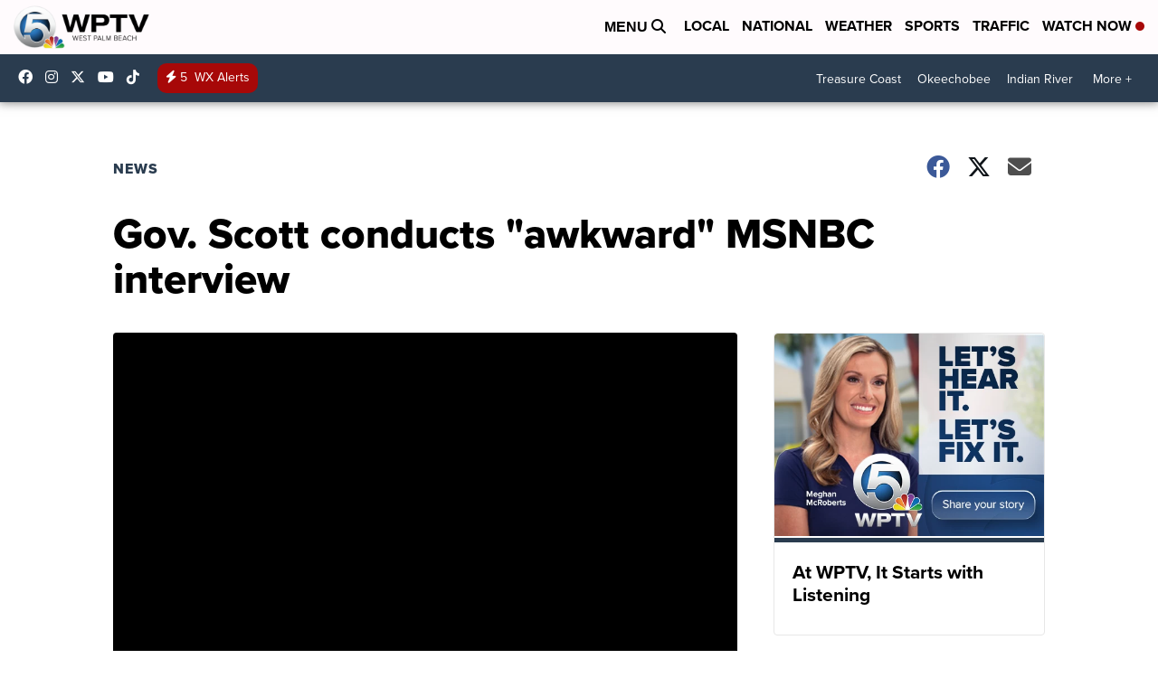

--- FILE ---
content_type: application/javascript; charset=utf-8
request_url: https://fundingchoicesmessages.google.com/f/AGSKWxUwIchWj4vjJbyZKizypm4_osJcWkyHEMO20UfO0s2xsi5UGbaQEqemIelCeWes2mRnu1S76ptb3a0XQRFqHWb95-qPY-7GrpO0UAbWpuQa7Gt4U0KKRMC9BQij889clHrtRbPvyHkuvvmHulJzzP0tKYBD0BwiQhUVSTF1_15E0dXg8KNOrW0D_RLc/_/eyewondermanagement.=160x600,/AdPostInjectAsync./ad_mbox./promotools1.
body_size: -1288
content:
window['28b0ba73-377a-4caf-a3cf-e363d3b81801'] = true;